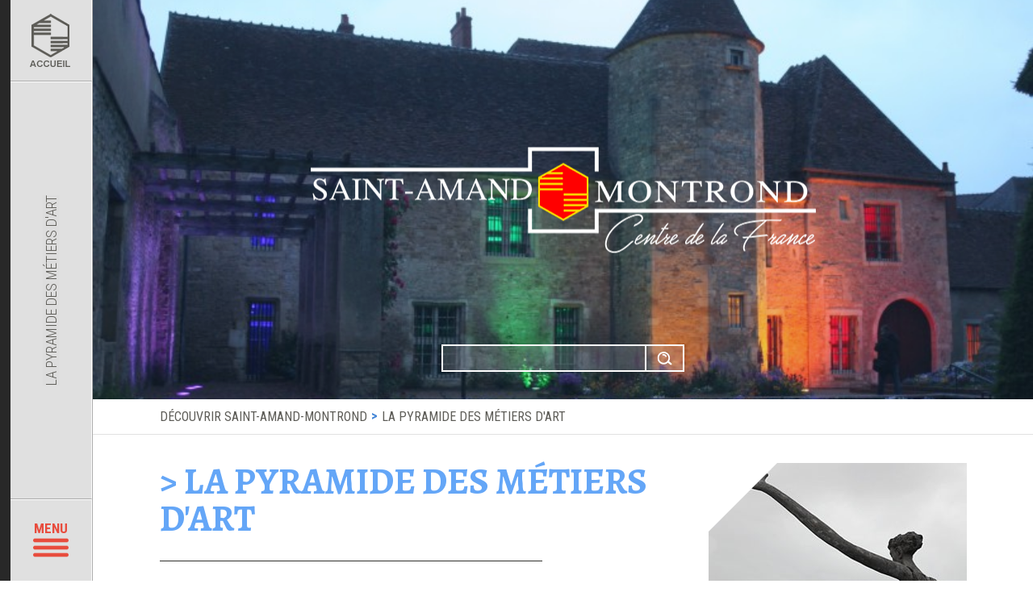

--- FILE ---
content_type: text/html; charset=UTF-8
request_url: http://www.ville-saint-amand-montrond.fr/la-pyramide-des-metiers-d-art-f-69.html?lng=1
body_size: 6466
content:
<!DOCTYPE html>
<html lang="fr">
  <head>
    <base href="http://www.ville-saint-amand-montrond.fr">
    <title>Mairie de Saint Amand Montrond - La Pyramide des métiers d'art</title>
    
    <meta charset="UTF-8" />
    <meta name='description' content="" />
    <meta name='keywords' content="" />
    <meta name='author' content="DÉLIT D'INFLUENCE - www.delitdinfluence.fr">
    <meta name="viewport" content="width=device-width, initial-scale=1.0, maximum-scale=1.0, user-scalable=no">
    <meta property="og:url" content="" />
    <meta property="og:type" content="website" />
    <meta property="og:title" content="Mairie de Saint Amand Montrond - La Pyramide des métiers d'art" />
    <meta property="og:description" content="" />
    <meta property="og:image" content="http://www.ville-saint-amand-montrond.fr/images/ogfacebook.jpg" />
    <meta property="og:image:type" content="image/jpeg">
    <meta property="og:image:width" content="200">
    <meta property="og:image:height" content="200">

    <link rel="stylesheet" type="text/css" href="style.css" />
    <!--[if IE 7]>
    <link rel="stylesheet" type="text/css" href="ie7.css" /
    <![endif]-->
        <script type="text/javascript" src="script/jquery.js"></script>
    <script type="text/javascript" src="script/script.js"></script>
    
    
    <style>
    
      .page .arborescence .sep{color:#4486d7;}
      .fiche .titre{color:#64a6f7;}
      .fiche .titre strong{color:#4486d7;}
      .fiche .tag{background-color:#4486d7;}
      .fiche .cdroite .blc_fnd{border-left: 6px solid #4486d7;}
      .fiche .cdroite .blc_droite{background-color:#64a6f7;border-bottom:2px solid #4486d7;}
      .fiche .cdroite .blc_droite span{color:#4486d7}
      .fiche .svg_d{fill:#4486d7;}
      .fiche .image_droite{border-bottom: 2px solid #4486d7;}
      .fiche .cdroite .titre_image, .fiche .titre_image_slider{background-color:#64a6f7;color:#4486d7;}
      .fiche .texte .box100, .text_content .box100, .fiche .texte .box, .text_content .box{border-left:6px solid #4486d7;}
      .fiche .miniature .border{border:2px solid #4486d7;}
      .fiche .btn_fiche{color:#64a6f7;border:2px solid #64a6f7;}
      .fiche .btn_fiche:hover{background-color:#64a6f7;}
      .fiche .texte .couleur900{color:#4486d7;}
      
    </style>
  </head>

  <body class="fr">
    <header>
            <div class="overlay_menu"></div>
      <div class="menu">
        <div class="logo_menu"><a href="index.html"><img src="images/logo_menu.png" alt="Logo menu"/></a></div>
        <div class="titre_page_menu" id="titre_page_menu"><div>La Pyramide des métiers d'art</div></div>
        <div class="menu_principale">
          <ul>
            <li class="main_li"><a href="#" onclick="(event.preventDefault)?event.preventDefault():event.returnValue = false;showSM(1);">Votre<br /><strong>Mairie</strong></a></li>
            <li class="main_li"><a href="#" onclick="(event.preventDefault)?event.preventDefault():event.returnValue = false;showSM(2);"><strong>Vivre</strong><br />à Saint-Amand-Montrond</a></li>
            <li class="main_li"><a href="#" onclick="(event.preventDefault)?event.preventDefault():event.returnValue = false;showSM(3);"><strong>Découvrir</strong><br />Saint-Amand-Montrond</a></li>
            <li class="main_li" ><a href="#" onclick="(event.preventDefault)?event.preventDefault():event.returnValue = false;showSM(4);"><strong>Infos pratiques</strong><br />Saint-Amand-Montrond</a></li>
            <li class="main_li"><a href="#" onclick="(event.preventDefault)?event.preventDefault():event.returnValue = false;showSM(5);"><strong>Je suis ...</strong></a></li>
          </ul>
          <div class="langues">
            <a class="langue active" rel="alternate" hreflang="fr" onclick='_gaq.push(["_trackEvent","langue", "click", "fr"]);' href="/la-pyramide-des-metiers-d-art-f-69.html?lng=1"><div class="langue-icon langue-icon-fr"></div></a>          </div>
          <div class="infos"><span class="tel">contactez nous au<br /><strong>02 48 63 83 00</strong></span></div>
        </div>
        
        <div class="sous_menu" id="sm1">
          <ul>
            <li class="categorie_titre">Votre Mairie</li><li class="li_sm" style="background-color:#408080;">Vie politique, services municipaux</li><li><a class="a_sm" style="background-color:#60a0a0;" href="contact-f-13.html">Contact</a></li><li><a class="a_sm" style="background-color:#60a0a0;" href="resultats-des-elections-f-120.html">Résultats des élections</a></li><li><a class="a_sm" style="background-color:#60a0a0;" href="ressources-humaines-offres-d-emploi-f-84.html">RESSOURCES HUMAINES/OFFRES D'EMPLOI</a></li><li><a class="a_sm" style="background-color:#60a0a0;" href="la-mairie-f-1.html">La Mairie</a></li><li><a class="a_sm" style="background-color:#60a0a0;" href="le-maire-f-2.html">Le Maire</a></li><li><a class="a_sm" style="background-color:#60a0a0;" href="les-maires-adjoints-f-3.html">Les Maires Adjoints</a></li><li><a class="a_sm" style="background-color:#60a0a0;" href="discours-du-maire-emmanuel-riotte-f-130.html">DISCOURS DU MAIRE EMMANUEL RIOTTE</a></li><li><a class="a_sm" style="background-color:#60a0a0;" href="le-conseil-municipal-f-4.html">Le Conseil Municipal</a></li><li><a class="a_sm" style="background-color:#60a0a0;" href="la-communaute-de-communes-f-5.html">La Communauté de Communes</a></li><li><a class="a_sm" style="background-color:#60a0a0;" href="les-services-municipaux-f-106.html">Les services municipaux</a></li><li><a class="a_sm" style="background-color:#60a0a0;" href="les-tarifs-municipaux-f-7.html">les tarifs municipaux</a></li><li><a class="a_sm" style="background-color:#60a0a0;" href="la-fiscalite-locale-f-14.html">la fiscalité locale</a></li><li class="li_sm" style="background-color:#006e98;">Vie économique</li><li><a class="a_sm" style="background-color:#5aa3c3;" href="accompagnement-des-entreprises-f-12.html">Accompagnement des entreprises</a></li><li><a class="a_sm" style="background-color:#5aa3c3;" href="les-foires-et-marches-f-15.html">Les foires et marchés</a></li><li><a class="a_sm" style="background-color:#5aa3c3;" href="les-zones-d-activites-commerciales-f-11.html">Les Zones d’Activités Commerciales</a></li><li><a class="a_sm" style="background-color:#5aa3c3;" href="contacts-emploi-et-formation-f-86.html">Contacts Emploi et Formation</a></li><li class="li_sm" style="background-color:#7a2e5e;">Vie de quartiers</li><li><a class="a_sm" style="background-color:#a87a98;" href="referents-de-quartiers-f-126.html">Référents de quartiers</a></li><li><a class="a_sm" style="background-color:#a87a98;" href="structure-france-services-f-122.html">Structure France services</a></li><li><a class="a_sm" style="background-color:#a87a98;" href="service-a-la-population-elections-et-affaires-funeraires-f-18.html">Service à la Population, Elections et Affaires Funéraires</a></li><li><a class="a_sm" style="background-color:#a87a98;" href="les-demarches-f-19.html">Les démarches</a></li><li><a class="a_sm" style="background-color:#a87a98;" href="les-elections-f-20.html">Les élections</a></li><li><a class="a_sm" style="background-color:#a87a98;" href="nouveaux-arrivants-f-21.html">Nouveaux arrivants</a></li><li><a class="a_sm" style="background-color:#a87a98;" href="les-defibrillateurs-cardiaques-f-22.html">Les défibrillateurs cardiaques</a></li><li class="li_sm" style="background-color:#d36929;">Urbanisme</li><li><a class="a_sm" style="background-color:#f38949;" href="construisez-votre-projet-toutes-les-aides-f-87.html">Construisez votre projet, toutes les aides </a></li><li><a class="a_sm" style="background-color:#f38949;" href="pluih-f-88.html">PLUIH</a></li><li><a class="a_sm" style="background-color:#f38949;" href="acces-aux-informations-cadastrales-f-89.html">Accès aux informations cadastrales</a></li><li class="li_sm" style="background-color:#77dfdf;">Projets et travaux</li><li><a class="a_sm" style="background-color:#97ffff;" href="reamenagement-de-la-place-de-la-republique-f-103.html">Réaménagement de la Place de la République</a></li><li><a class="a_sm" style="background-color:#97ffff;" href="le-plan-communal-de-sauvegarde-pcs-f-105.html">Le Plan Communal de Sauvegarde (PCS)</a></li><li class="li_sm" style="background-color:#4cb01c;">Opération de revitalisation du territoire et Petites Villes de demain</li><li><a class="a_sm" style="background-color:#6cd03c;" href="aide-municipale-a-l-implantation-commerciale-f-94.html">AIDE MUNICIPALE A L'IMPLANTATION COMMERCIALE</a></li><li class="li_sm" style="background-color:#a20846;">MARCHES </li><li><a class="a_sm" style="background-color:#c57284;" href="les-marches-publics-f-25.html">Les marchés publics</a></li>
          </ul>
          <div class="retour_menu"><a href="#" class="btn_retour_menu">&lt;</a></div>
        </div>
        <div class="sous_menu" id="sm2">
          <ul>
            <li class="categorie_titre">Vivre à Saint-Amand-Montrond</li><li class="li_sm" style="background-color:#000000;">Guichet unique</li><li><a class="a_sm" style="background-color:#000000;" href="guichet-unique-f-112.html">Guichet unique</a></li><li class="li_sm" style="background-color:#cb7927;">PETITE ENFANCE JEUNESSE SCOLARITE PARENTALITE          </li><li><a class="a_sm" style="background-color:#eb9947;" href="un-departement-dedie-aux-enfants-et-a-leurs-parents-f-93.html">UN DEPARTEMENT DEDIE AUX ENFANTS ET A LEURS PARENTS</a></li><li><a class="a_sm" style="background-color:#eb9947;" href="-inscriptions-scolaires-f-32.html"> INSCRIPTIONS SCOLAIRES</a></li><li><a class="a_sm" style="background-color:#eb9947;" href="petite-enfance-f-27.html">Petite Enfance</a></li><li><a class="a_sm" style="background-color:#eb9947;" href="les-ecoles-f-33.html">Les écoles</a></li><li><a class="a_sm" style="background-color:#eb9947;" href="le-soutien-a-la-parentalite-f-28.html">Le soutien à la parentalité</a></li><li><a class="a_sm" style="background-color:#eb9947;" href="relais-petite-enfance-f-111.html">Relais Petite enfance</a></li><li><a class="a_sm" style="background-color:#eb9947;" href="l-accueil-periscolaire-f-29.html">L'accueil périscolaire</a></li><li><a class="a_sm" style="background-color:#eb9947;" href="jeunesse-f-30.html">Jeunesse</a></li><li><a class="a_sm" style="background-color:#eb9947;" href="la-restauration-scolaire-f-34.html">La restauration scolaire</a></li><li><a class="a_sm" style="background-color:#eb9947;" href="les-colleges-et-les-lycees-de-saint-amand-montrond-f-35.html">Les collèges et les Lycées de Saint-Amand-Montrond</a></li><li><a class="a_sm" style="background-color:#eb9947;" href="le-centre-d-education-routiere-municipal-cerm-f-45.html">le Centre d'Education Routière Municipal (CERM)</a></li><li class="li_sm" style="background-color:#cf9400;">Sport</li><li><a class="a_sm" style="background-color:#efb401;" href="criterium-arc-en-ciel-f-85.html">Critérium Arc en Ciel</a></li><li><a class="a_sm" style="background-color:#efb401;" href="equipements-sportifs-f-97.html">Equipements Sportifs</a></li><li><a class="a_sm" style="background-color:#efb401;" href="le-sport-a-saint-amand-montrond-f-40.html">Le sport à Saint-Amand-Montrond</a></li><li><a class="a_sm" style="background-color:#efb401;" href="base-de-voile-f-98.html">Base de voile</a></li><li><a class="a_sm" style="background-color:#efb401;" href="pole-d-entrainement-cyclisme-julian-alaphilippe-f-99.html">Pôle d'Entraînement Cyclisme Julian Alaphilippe</a></li><li><a class="a_sm" style="background-color:#efb401;" href="tour-de-france-2024-f-46.html">TOUR DE FRANCE 2024</a></li><li class="li_sm" style="background-color:#d23e61;">Séniors</li><li><a class="a_sm" style="background-color:#f25e81;" href="centre-communal-d-action-sociale-f-38.html">Centre communal d'action sociale</a></li><li class="li_sm" style="background-color:#994123;">Nature et loisirs</li><li><a class="a_sm" style="background-color:#b96143;" href="le-centre-aqualudique-balneor-f-41.html">Le centre aqualudique Balnéor</a></li><li><a class="a_sm" style="background-color:#b96143;" href="le-lac-de-virlay-f-42.html">Le Lac de Virlay</a></li><li><a class="a_sm" style="background-color:#b96143;" href="le-canal-de-berry-f-43.html">Le Canal de Berry</a></li><li><a class="a_sm" style="background-color:#b96143;" href="le-chemin-de-meillant-a-troncais-f-47.html">Le chemin de Meillant à Tronçais</a></li><li class="li_sm" style="background-color:#0b8263;">Environnement</li><li><a class="a_sm" style="background-color:#2ba283;" href="les-miels-de-quartiers-f-49.html">Les miels de quartiers </a></li><li><a class="a_sm" style="background-color:#2ba283;" href="actualites-f-50.html">ACTUALITES</a></li><li><a class="a_sm" style="background-color:#2ba283;" href="la-gestion-de-l-eau-f-51.html">La gestion de l'eau</a></li><li><a class="a_sm" style="background-color:#2ba283;" href="recuperations-des-eaux-de-pluie-f-54.html">RECUPERATIONS DES EAUX DE PLUIE</a></li><li><a class="a_sm" style="background-color:#2ba283;" href="les-dechets-f-55.html">Les déchets</a></li><li class="li_sm" style="background-color:#cf7364;">Transports</li><li><a class="a_sm" style="background-color:#ef9384;" href="la-navette-gratuite-pepita-f-56.html">La navette gratuite Pépita</a></li><li><a class="a_sm" style="background-color:#ef9384;" href="le-stationnement-f-107.html">Le stationnement</a></li><li><a class="a_sm" style="background-color:#ef9384;" href="remi-f-58.html">REMI</a></li><li><a class="a_sm" style="background-color:#ef9384;" href="la-gare-sncf-de-saint-amand-orval-f-59.html">La gare SNCF de Saint-Amand-Orval</a></li><li class="li_sm" style="background-color:#0c669c;">CULTURE</li><li><a class="a_sm" style="background-color:#2c86bc;" href="la-bibliotheque-isabel-godin-f-71.html">La Bibliothèque Isabel-Godin</a></li><li><a class="a_sm" style="background-color:#2c86bc;" href="la-saison-artistique-2025-2026-f-124.html">LA SAISON ARTISTIQUE 2025/2026</a></li><li><a class="a_sm" style="background-color:#2c86bc;" href="l-ecole-municipale-d-art-f-72.html">L’École Municipale d’Art</a></li><li><a class="a_sm" style="background-color:#2c86bc;" href="le-conservatoire-a-rayonnement-communal-de-musique-f-73.html">Le Conservatoire à Rayonnement Communal de Musique</a></li><li><a class="a_sm" style="background-color:#2c86bc;" href="nos-villes-jumelles-f-116.html">Nos Villes jumelles</a></li><li><a class="a_sm" style="background-color:#2c86bc;" href="prix-alain-fournier-f-118.html">PRIX ALAIN-FOURNIER</a></li><li class="li_sm">Vivre à Saint-Amand-Montrond</li><li><a class="a_sm" href="ceremonies-patriotiques-f-125.html">CEREMONIES PATRIOTIQUES </a></li><li><a class="a_sm" href="actualites-f-36.html">ACTUALITES</a></li><li><a class="a_sm" href="agenda-f-129.html">AGENDA</a></li><li><a class="a_sm" href="le-coin-des-assos-saint-amandoises-f-95.html">LE COIN DES ASSOS SAINT-AMANDOISES</a></li>
          </ul>
          <div class="retour_menu"><a href="#" class="btn_retour_menu">&lt;</a></div>
        </div>
        <div class="sous_menu" id="sm3">
          <ul>
            <li class="categorie_titre">Découvrir Saint-Amand-Montrond</li><li class="li_sm" style="background-color:#b30046;">Le patrimoine</li><li><a class="a_sm" style="background-color:#d32066;" href="la-ville-historique-f-63.html">La ville historique</a></li><li><a class="a_sm" style="background-color:#d32066;" href="l-eglise-saint-amand-f-65.html">L'Eglise Saint-Amand</a></li><li><a class="a_sm" style="background-color:#d32066;" href="la-forteresse-de-montrond-f-66.html">La forteresse de Montrond</a></li><li><a class="a_sm" style="background-color:#d32066;" href="les-ronds-points-de-la-ville-f-67.html">Les ronds-points de la ville</a></li><li><a class="a_sm" style="background-color:#d32066;" href="les-statues-f-68.html">Les statues</a></li><li class="li_sm" style="background-color:#4486d7;">Découvrir Saint-Amand-Montrond</li><li><a class="a_sm" href="bienvenue-a-saint-amand-montrond-f-60.html" style="background-color:#64a6f7;">Bienvenue à Saint-Amand-Montrond</a></li><li><a class="a_sm" href="l-office-de-tourisme-f-61.html" style="background-color:#64a6f7;">L'office de tourisme</a></li><li><a class="a_sm" href="camping-et-aires-de-camping-cars-f-62.html" style="background-color:#64a6f7;">CAMPING ET AIRES DE CAMPING-CARS</a></li><li><a class="a_sm" href="la-pyramide-des-metiers-d-art-f-69.html" style="background-color:#64a6f7;">La Pyramide des métiers d'art</a></li><li><a class="a_sm" href="le-musee-saint-vic-f-70.html" style="background-color:#64a6f7;">Le Musée Saint-Vic</a></li><li><a class="a_sm" href="notre-histoire-f-75.html" style="background-color:#64a6f7;">Notre Histoire</a></li>
          </ul>
          <div class="retour_menu"><a href="#" class="btn_retour_menu">&lt;</a></div>
        </div>
        <div class="sous_menu" id="sm4">
          <ul>
            <li class="categorie_titre">Infos pratiques Saint-Amand-Montrond</li><li><a class="a_sm" href="alertes-f-6.html" style="background-color:#ed6e53;">ALERTES</a></li><li><a class="a_sm" href="location-de-salles-f-101.html" style="background-color:#ed6e53;">Location de salles</a></li><li><a class="a_sm" href="catastrophe-naturelle-f-44.html" style="background-color:#ed6e53;">CATASTROPHE NATURELLE</a></li><li><a class="a_sm" href="plan-interactif.html" style="background-color:#ed6e53;">Plan intéractif</a></li><li><a class="a_sm" href="locations-de-salles.html" style="background-color:#ed6e53;"">Locations de salles</a></li>
          </ul>
          <div class="retour_menu"><a href="#" class="btn_retour_menu">&lt;</a></div>
        </div>
        <div class="sous_menu" id="sm5">
          <ul>
            <li class="categorie_titre">Je suis ...</li><li><a class="a_sm" style="background-color:#ddbf6c;" href="jeune-t-1.html">Jeune</a></li><li><a class="a_sm" style="background-color:#ddbf6c;" href="parent-t-2.html">Parent</a></li><li><a class="a_sm" style="background-color:#ddbf6c;" href="senior-t-3.html">Sénior</a></li><li><a class="a_sm" style="background-color:#ddbf6c;" href="en-situation-de-handicap-t-4.html">En situation de handicap</a></li><li><a class="a_sm" style="background-color:#ddbf6c;" href="nouveaux-saint-amandois-t-5.html">Nouveaux Saint-Amandois</a></li><li><a class="a_sm" style="background-color:#ddbf6c;" href="touriste-t-6.html">Touriste</a></li><li><a class="a_sm" style="background-color:#ddbf6c;" href="entrepreneur-porteur-de-projets-t-7.html">Entrepreneur / Porteur de projets</a></li>
          </ul>
          <div class="retour_menu"><a href="#" class="btn_retour_menu">&lt;</a></div>
        </div>        <div class="btn_menu" id="open_menu">
          <div class="titre_menu">Menu</div>
          <div class="picto_menu">
          	<img class="img1" src="images/trait_menu.png" alt="">
          	<img class="img2" src="images/trait_menu.png" alt="">
          	<img class="img3" src="images/trait_menu.png" alt="">
          </div>
        </div>
      </div>
          </header>
<div class="page fiche">
    <div class="top_page" style="background-image:url(images/ajoute/categorie/3-image_top_1280x495.jpg);">    <div class="top_page_color"><!-- --></div>
    <div class="logo"><a href="index.html"><img src="images/logo_top.png" alt="Logo St-Amand-Montrond"/></a></div>
<div class="search">
  <form method="post" action="recherche.html">
    <input class="input" type="text" name="search"/>
    <input type="hidden" name="action" value="recherche">
    <input class="submit" type="submit" value="">
  </form>
</div></div>
<div class="arborescence">
    <span><a href='#' onclick='event.preventDefault();showMenu();showSM(3);'>Découvrir Saint-Amand-Montrond</a></span><div class="sep">&gt;</div><span><a href="la-pyramide-des-metiers-d-art-f-69.html">La Pyramide des métiers d'art</a></span></div>
<div class="sep_arbo"><!-- --></div>
<div class="contenu">
    <div class="cgauche">
        <h1 class="titre">&gt; La Pyramide des métiers d'art</h1>        <div class="reseaux_sociaux">
            <div class="separation"></div>
            <div class="addthis_sharing_toolbox"
                 data-url="http://www.ville-saint-amand-montrond.fr/la-pyramide-des-metiers-d-art-f-69.html"
                 data-title="Mairie de Saint Amand Montrond - La Pyramide des métiers d'art"
                 data-description="Situ&eacute;e &agrave; l'Est de la ville, la Pyramide des m&eacute;tiers d'art propose &agrave; la fois un centre culturel et un espace de congr&egrave;s.
B&acirc;timent &agrave; l&rsquo;architecture tr&egrave;s moderne, en forme de pyramide, construit de verre, de m&eacute;tal, de bois et de pierre.
&nbsp;

T&eacute;l : 02 48 82 11 33 / Fax 02 48 82 11 34 145 rue de la Cannetille 18200 Saint-Amand-Montrond courriel : cite.or@ville-saint-amand-montrond.fr 

&nbsp;
Horaires d'ouverture au public :
lundi au vendredi de 9h00 &agrave; 12h00 et de 14h00 &agrave; 18h00
&nbsp;
&nbsp;
Un espace congr&egrave;s ouvert &agrave; la location
&nbsp;
La Pyramide des m&eacute;tiers d'art c&rsquo;est aussi une salle de spectacle et un espace congr&egrave;s, des salles et salons ouverts &agrave; la location.
Cette structure est adoss&eacute;e au complexe de la salle Aurore, complexe de salles &eacute;quip&eacute;e d&rsquo;une cuisine et d&rsquo;une sc&egrave;ne avec les moyens audio vid&eacute;o.
&nbsp;
&nbsp;
&nbsp;
&nbsp;
&nbsp;"></div>
        </div>
        <article class="texte"><p class="light21"><span style="font-size: 17px;">Situ&eacute;e &agrave; l'Est de la ville, la Pyramide des m&eacute;tiers d'art propose &agrave; la fois un centre culturel et un espace de congr&egrave;s.</span></p>
<p class="light21"><span style="font-size: 17px;">B&acirc;timent &agrave; l&rsquo;architecture tr&egrave;s moderne, en forme de pyramide, construit de verre, de m&eacute;tal, de bois et de pierre.</span></p>
<p><span style="font-size: 17px;">&nbsp;</span></p>
<div class="box">
<p><span style="font-size: 17px;">T&eacute;l : 02 48 82 11 33 / Fax 02 48 82 11 34</span><br /><span style="font-size: 17px;"> 145 rue de la Cannetille 18200 Saint-Amand-Montrond</span><br /><span style="font-size: 17px;"> courriel : <a href="mailto:cite.or@ville-saint-amand-montrond.fr" target="_blank">cite.or@ville-saint-amand-montrond.fr</a> </span></p>
</div>
<p><span style="font-size: 17px;">&nbsp;</span></p>
<p class="gras_puce"><span style="font-size: 17px;">Horaires d'ouverture au public :</span></p>
<p><span style="font-size: 17px;">lundi au vendredi de 9h00 &agrave; 12h00 et de 14h00 &agrave; 18h00</span></p>
<p>&nbsp;</p>
<p><span style="font-size: 17px;">&nbsp;</span></p>
<p class="light21"><span class="couleur900" style="font-size: 17px;"><strong>Un espace congr&egrave;s ouvert &agrave; la location</strong></span></p>
<p><span style="font-size: 17px;">&nbsp;</span></p>
<p><span style="font-size: 17px;"><strong>La Pyramide des m&eacute;tiers d'art c&rsquo;est aussi une salle de spectacle et un espace congr&egrave;s, des salles et salons ouverts &agrave; la location.</strong></span></p>
<p><span style="font-size: 17px;">Cette structure est adoss&eacute;e au complexe de la salle Aurore, complexe de salles &eacute;quip&eacute;e d&rsquo;une cuisine et d&rsquo;une sc&egrave;ne avec les moyens audio vid&eacute;o.</span></p>
<p>&nbsp;</p>
<p>&nbsp;</p>
<p><span style="font-size: 17px;">&nbsp;</span></p>
<p><span style="font-size: 17px;">&nbsp;</span></p>
<p><span style="font-size: 17px;">&nbsp;</span></p></article>

                <div class="btns_fiche">
            <a class="btn_fiche" href="contact.html">Contactez nous</a>
            <a class="btn_fiche" href="plan-interactif.html">Plan intéractif</a>
        </div>
    </div>
    <div class="cdroite">
                    <div class="image_droite"  style="background-image:url(images/ajoute/fiche/69-image_droite_320x425.jpg);">
                <div class="tl_corner"></div>
                <div class="svg_d">
                    <svg xmlns="http://www.w3.org/2000/svg" viewBox="0 0 78 22">
                        <polygon points="39 0, 78 22, 0 22"/>
                    </svg>
                </div>
            </div>
            <div class="titre_image">Pyramide des métiers d'art</div>                        
<a href="plan-interactif.html" class="fiche_plan blc_droite"><span>Plan interactif</span><br>Saint-Amand-Montrond</a>
<div class="fiche_imgplan"><a href="plan-interactif.html"><img src="images/fiche_imgplan.jpg" alt="St-Amand-Montrond"></a></div>
<!--<div class="blc_fnd">
  2 rue Philibert Audebrand<br>
  18200 Saint-Amand-Montrond<br>
  02 48 63 83 00
</div>-->            </div>
</div>
</div>
<script type="text/javascript" src="//s7.addthis.com/js/300/addthis_widget.js#pubid=ra-56cdc080e9ec18d9"></script>
  <footer>
    <div class="footer">
      <div class="footer_top">
        <div class="liens_footer">
          
            <a href="plan-interactif.html" class="lien_footer">
              Plan intéractif
              <div class="icone_lfoot if2"></div>
            </a>                    
            <a href="actu-presse.html" class="lien_footer">
              Actu/Presse
              <div class="icone_lfoot if4"></div>
            </a>
                  </div>
      </div>
      <div class="footer_bottom">
        <div class="logo"><a href="index.html"><img src="images/logo_footer.png" alt="Logo St-Amand-Montrond"/></a></div>
        <div class="liens_footbot">
          
          <a href="mentions-legales.html">Mentions légales</a>
          <a href="plan-du-site.html">Plan du site</a>
          <a href="credits.html">Crédits</a>                  </div>
      </div>
    </div>
  </footer>
  <script>
  (function(i,s,o,g,r,a,m){i['GoogleAnalyticsObject']=r;i[r]=i[r]||function(){
  (i[r].q=i[r].q||[]).push(arguments)},i[r].l=1*new Date();a=s.createElement(o),
  m=s.getElementsByTagName(o)[0];a.async=1;a.src=g;m.parentNode.insertBefore(a,m)
  })(window,document,'script','https://www.google-analytics.com/analytics.js','ga');

  ga('create', 'UA-91942998-1', 'auto');
  ga('send', 'pageview');

</script>
  </body>
</html>

--- FILE ---
content_type: text/css
request_url: http://www.ville-saint-amand-montrond.fr/style.css
body_size: 8781
content:
@import url(https://fonts.googleapis.com/css?family=Roboto+Condensed:300,400,700|Alegreya:400,700|Roboto:300,400,700,900);

html, body, div, span, applet, object, iframe, h1, h2, h3, h4, h5, h6, p, blockquote, pre, a, abbr, acronym, address, big, cite, code, del, dfn, em, img, ins, kbd, q, s, samp, small, strike, strong, sub, sup, tt, var, b, u, i, center,dl, dt, dd, ol, ul, li, fieldset, form, label, legend, table, caption, tbody, tfoot, thead, tr, th, td,article, aside, canvas, details, embed, figure, figcaption, footer, header, hgroup, menu, nav, output, ruby, section, summary, time, mark, audio, video{margin:0;padding:0;border:0;font-size:100%;font:inherit;vertical-align:baseline;}
article,aside,details,figcaption,figure,footer,header,hgroup,menu,nav,section{display:block;}
li, ol, ul{list-style:none;}
blockquote, q{quotes:none;}
blockquote:before, blockquote:after, q:before, q:after{content:'';content:none;}
table{border-collapse:collapse;border-spacing:0;}
strong{font-weight:bold;}
a{color:#000;text-decoration:none;}
.clear{clear:both;}
img{vertical-align:middle;}

/*deb*/
body,input{font-family:'Roboto Condensed', sans-serif;}
input{-webkit-appearance:none;-moz-appearance:none;appearance:none;}

body.noscroll{overflow:hidden;}

.menu{width:101px;height:100%;position:fixed;background-color:#e0e0e0;border-right:1px solid #ababab;border-left:13px solid #282828;z-index:999;overflow:hidden;}
.menu .logo_menu{position:absolute;top:0;left:0;width:100px;height:100px;border-right:1px solid #fff;border-bottom:1px solid #ababab;background-color:#e0e0e0;}
.menu .logo_menu img{position:absolute;left:0;right:0;top:0;bottom:0;margin:auto;}
.menu .btn_menu{position:absolute;bottom:0;left:0;width:100px;height:100px;border-right:1px solid #fff;border-top:1px solid #fff;background-color:#e0e0e0;cursor:pointer;}
.menu .btn_menu:hover{background-color:#d4d4d4;}
.menu .titre_page_menu{position:absolute;overflow:hidden;left:0;cursor:pointer;right:0;top:101px;bottom:101px;width:100px;border-top:1px solid #fff;border-right:1px solid #fff;border-bottom:1px solid #ababab;opacity:1;visibility:visible;}
.menu .titre_page_menu div{font-size:18px;color:#5d5c57;text-transform:uppercase;font-weight:300;position:absolute;top:50%;left:50%;background:#DDD;-webkit-transform: translateX(-50%) translateY(-50%) rotate(-90deg);-moz-transform: translateX(-50%) translateY(-50%) rotate(-90deg);-o-transform: translateX(-50%) translateY(-50%) rotate(-90deg);-ms-transform: translateX(-50%) translateY(-50%) rotate(-90deg);transform:  translateX(-50%) translateY(-50%) rotate(-90deg);white-space:nowrap;}
.menu .menu_principale{opacity:0;visibility:hidden;border-bottom:1px solid #ababab;position:absolute;left:0;right:0;top:101px;bottom:101px;border-right:1px solid #fff;border-top:1px solid #fff;background-color:#e0e0e0;overflow-y:auto;overflow-x:hidden;width:338px;}
.menu .menu_principale.active{opacity:1;visibility:visible;}
.menu .menu_principale.left{left:-338px;}
.menu .menu_principale .main_li{display:block;border-bottom:1px solid #ababab;border-top:1px solid #fff;}
.menu .menu_principale .main_li a{display:block;padding:10px 0;padding-left:45px;color:#5d5c57;font-size:18px;text-transform:uppercase;line-height:20px;font-weight:300;}
.menu .menu_principale .main_li:first-child{border-top:0 none;}
.menu .menu_principale .main_li:last-child{border-bottom:0 none;}
.menu .menu_principale .main_li a:hover{padding-left:85px;color:#fff;background-color:#282828;}
.menu .menu_principale .main_li strong{font-size:21px;}
.menu .menu_principale .langues .langue-icon{position:absolute;top:4px;left:4px;margin-right:10px;}
.menu .langues{padding-left:48px;padding-top:80px;}
.menu .langues .langue{display:inline-block;width:24px;height:19px;text-align:center;position:relative;}
.menu .langues .langue:hover, .menu .langues .langue.active{background-color:#bababa;border-radius:2px;-webkit-box-shadow: inset 0 1px 1px 0 rgba(0,0,0,0.75);-moz-box-shadow: inset 0 1px 1px 0 rgba(0,0,0,0.75);box-shadow: inset 0 1px 1px 0 rgba(0,0,0,0.75);}
.menu .menu_principale .infos{padding-top:20px;}
.menu .menu_principale .infos .tel{color:#5d5c57;font-size:18px;font-weight:300;text-transform:uppercase;line-height:22px;padding-left:48px;display:block;}
.menu .menu_principale .infos .tel strong{color:#e84c3d;font-size:32px;font-weight:700;}
.menu .titre_menu{text-transform:uppercase;color:#e84c3d;font-weight:700;font-size:17px;position:absolute;top:25px;left:0;right:0;text-align:center;}
.menu .picto_menu{position:absolute;top:47px;height:24px;left:0;right:0;width:44px;text-align:center;margin:0 auto;}
.menu.active .picto_menu .img1{top:13px;-webkit-transform:rotate(45deg);-moz-transform:rotate(45deg);-o-transform:rotate(45deg);-ms-transform:rotate(45deg);transform:rotate(45deg);}
.menu.active .picto_menu .img2{top:13px;opacity:0;-webkit-transform:rotate(45deg);-moz-transform:rotate(45deg);-o-transform:rotate(45deg);-ms-transform:rotate(45deg);transform:rotate(45deg);}
.menu.active .picto_menu .img3{top:13px;-webkit-transform:rotate(-45deg);-moz-transform:rotate(-45deg);-o-transform:rotate(-45deg);-ms-transform:rotate(-45deg);transform:rotate(-45deg);}
.menu .picto_menu img{position:absolute;left:0;right:0;top:0;margin:0 auto;}
.menu .picto_menu .img1{top:0;}
.menu .picto_menu .img2{top:9px;opacity:1;}
.menu .picto_menu .img3{top:18px;}

.menu .sous_menu{opacity:1;visibility:visible;position:absolute;overflow-y:auto;overflow-x:hidden;left:338px;right:0;top:101px;bottom:101px;border-right:1px solid #fff;border-top:1px solid #fff;background-color:#e0e0e0;width:338px;}
.menu .categorie_titre{padding:10px;color:#5d5c57;text-transform:uppercase;text-align:center;font-weight:700;width:301px;}
.menu .li_sm{color:#fff;padding:10px;text-transform:uppercase;border-top:1px solid #fff;background-color:#333333;}
.menu .a_sm{display:block;color:#fff;padding:10px;text-transform:uppercase;border-top:1px solid #fff;background-color:#ababab;}
.menu .retour_menu{padding:20px 0;text-align:center;}
.menu .retour_menu .btn_retour_menu{width:46px;height:46px;border:2px solid #e84c3d;display:block;-webkit-border-radius:26px;-moz-border-radius:26px;border-radius:26px;margin:0 auto;color:#e84c3d;line-height:46px;font-weight:300;font-size:24px;}
.menu .retour_menu .btn_retour_menu:hover{background-color:#e84c3d;color:#fff;}

.menu.active{width:321px;}
.menu.active .btn_menu{width:320px;}
.menu.active .logo_menu{width:320px;}
.menu.active .titre_page_menu{opacity:0;visibility:hidden;}
.menu.active .sous_menu.active{opacity:1;visibility:visible;left:0;}

.overlay_menu{position:fixed;width:100%;height:100%;z-index:50;top:0;left:0;opacity:0;visibility:hidden;background:url("images/fnd_overlay.png") repeat scroll 0 0 transparent;}
.overlay_menu.active{opacity:1;visibility:visible;}

.page{padding-left:115px;-webkit-filter:blur(0px);filter:blur(0px);}
.page .top_page{height:495px;width:100%;background-position:center center;background-size:cover;position:relative;background-color:#5d5c57;}
.page .top_page .logo{position:absolute;left:50%;top:50%;-webkit-transform:translate(-50%, -50%);-moz-transform:translate(-50%, -50%);-o-transform:translate(-50%, -50%);-ms-transform:translate(-50%, -50%);transform:translate(-50%, -50%);}
.page .top_page .search{position:absolute;bottom:34px;text-align:center;left:0;right:0;}
.page .top_page .search .input{width:240px;height:30px;border:2px solid #fff;color:#fff;padding:0 5px;font-size:16px;text-transform:uppercase;border-right:1px solid #fff;background-color:#fff;background-color:rgba(255, 255, 255, 0.15);display:inline-block;vertical-align:top;}
.page .top_page .search .submit{width:48px;height:34px;display:inline-block;vertical-align:top;border:2px solid #fff;border-left:1px solid #fff;margin-left:-4px;background:url("images/loupe.png") no-repeat scroll center center transparent;background-color:#fff;background-color:rgba(255, 255, 255, 0.15);cursor:pointer;}
.page .top_page .search .submit:hover{background-color:rgba(255, 255, 255, 0.30);}

.page .arborescence{width:1000px;margin:0 auto;}
.page .arborescence span{color:#5d5c57;text-transform:uppercase;font-size:16px;display:inline-block;vertical-align:middle;height:43px;line-height:43px;margin-right:5px;}
.page .arborescence a{color:#5d5c57;}
.page .arborescence .sep{font-size:16px;font-weight:700;color:#e84c3d;display:inline-block;margin-right:5px;height:43px;line-height:42px;vertical-align:middle;}
.page .sep_arbo{height:1px;background-color:#e1e1e1;}

.accueil .menu_actu{text-align:center;padding:15px 0;}
.accueil .lien_actu{color:#5d5c57;font-size:16px;text-transform:uppercase;padding:0 10px;display:inline-block;vertical-align:top;border-right:1px solid #5d5c57;min-width:146px;margin-right:-3px;}
.accueil .lien_actu:last-child{border-right:0 none;}
.accueil .icone_actu{background:url("images/liens_actu.png") no-repeat scroll 0 0 transparent;height:45px;margin:0 auto;margin-top:10px;}
.accueil .icone_actu.ia1{width:58px;background-position:0 0;}
.accueil .icone_actu.ia2{width:50px;background-position:-58px 0;}
.accueil .icone_actu.ia3{width:44px;background-position:-108px 0;}
.accueil .icone_actu.ia4{width:20px;background-position:-152px 0;}
.accueil .icone_actu.ia5{width:55px;background-position:-172px 0;}
.accueil .icone_actu.ia6{width:49px;background-position:-227px 0;}     
.accueil .slider{height:495px;position:relative;}
.accueil .slider .fnd_slider{height:248px;background-color:#d2d9e9;position:absolute;left:0;bottom:0;width:100%;}
.accueil .slider .sld{width:1000px;height:495px;position:absolute;top:0;margin:0 auto;left:0;right:0;opacity:0;visibility:hidden;overflow:hidden;}
.accueil .slider .sld.active{opacity:1;visibility:visible;}
.accueil .slider .sld_actu{width:401px;background-color:#ecf6f9;background-color:rgba(236, 246, 249, 0.9);border:1px solid #fff;position:absolute;left:-420px;top:50%;-webkit-transform:translateY(-50%);-moz-transform:translateY(-50%);-o-transform:translateY(-50%);-ms-transform:translateY(-50%);transform:translateY(-50%);}
.accueil .slider .sld.active .sld_actu{left:19px;}
.accueil .slider .titre_actu{font-size:46px;font-family:'Alegreya', serif;color:#31302d;font-weight:700;padding-left:20px;padding-top:20px;}
.accueil .slider .sep_actu{padding-left:20px;padding-top:10px;padding-bottom:15px;}
.accueil .slider .sep_content{width:246px;background-color:#fac102;height:1px;}
.accueil .slider .description{color:#31302d;font-size:23px;font-weight:300;padding:0 20px 15px 20px;}
.accueil .slider .btn{padding-left:20px;padding-bottom:20px;}
.accueil .slider .btn a{color:#fac102;font-size:21px;font-weight:300;text-transform:uppercase;border:2px solid #fac102;height:28px;line-height:28px;display:inline-block;padding:0 12px;}
.accueil .slider .btn a:hover{background-color:#fac102;color:#fff;}
.accueil .slider .slider_nav{position:absolute;bottom:25px;left:0;right:0;text-align:center;}
.accueil .slider .slider_nav a{display:inline-block;width:18px;height:18px;border:1px solid #fff;-webkit-border-radius:12px;-moz-border-radius:12px;border-radius:12px;margin-right:5px;}
.accueil .slider .slider_nav .couleur1{background-color:#fff;background-color:rgba(255, 255, 255, 0.5);}
.accueil .slider .nav_gauche{width:37px;height:87px;position:absolute;top:202px;left:0;}
.accueil .slider .nav_droite{width:37px;height:87px;position:absolute;top:202px;right:0;}
.accueil .magazine{padding:28px 0;background-color:#d2d9e9;text-align:center;}
.accueil .magazine .visuel{display:inline-block;padding-right:46px;vertical-align:top;}
.accueil .magazine .sommaire{display:inline-block;text-align:left;vertical-align:top;}
.accueil .magazine .titre_mag{font-size:23px;font-weight:300;color:#31302d;}
.accueil .magazine .titre_mag strong{font-size:46px;font-family:'Alegreya', serif;}
.accueil .magazine .liens_sommaire{color:#31302d;font-size:17px;font-weight:300;}
.accueil .newsletter_accueil{background-color:#e84c3d;position:relative;padding:30px 0;text-align:center;}
.accueil .newsletter_content{width:680px;margin:0 auto;}
.accueil .newsletter_accueil .titre_newsletter{font-size:46px;font-family:'Alegreya', serif;color:#fff;font-weight:bold;display:inline-block;vertical-align:middle;padding-right:36px;line-height:35px;}
.accueil .newsletter_accueil .erreur{max-width:680px;margin:0 auto;text-align:center;margin-bottom:20px;display:inline-block;vertical-align:top;text-transform:uppercase;color:#f00;padding:5px 8px;background-color:#fff;border-radius:5px;}
.accueil .newsletter_accueil .succes{max-width:680px;margin:0 auto;text-align:center;margin-bottom:20px;display:inline-block;vertical-align:top;text-transform:uppercase;color:#508649;padding:5px 8px;background-color:#fff;border-radius:5px;}
.accueil .newsletter_accueil .form_newsletter{display:inline-block;vertical-align:middle;}
.accueil .newsletter_accueil .input{height:30px;width:204px;background-color:#e84c3d;padding:0 12px;border:1px solid #75261e;color:#75261e;font-size:13px;font-family:'Roboto', sans-serif;display:inline-block;vertical-align:top;margin-right:5px;}
.accueil .newsletter_accueil .submit{height:32px;background-color:#e84c3d;-webkit-appearance:none;-moz-appearance:none;appearance:none;padding:0 10px;cursor:pointer;border:2px solid #fff;font-size:21px;font-weight:300;text-transform:uppercase;color:#fff;display:inline-block;vertical-align:top;}
.accueil .newsletter_accueil .submit:hover{background-color:#fff;color:#e84c3d;}
.accueil .newsletter_accueil ::-webkit-input-placeholder{color:#31302d;}
.accueil .newsletter_accueil :-moz-placeholder{color:#31302d;}
.accueil .newsletter_accueil ::-moz-placeholder{color:#31302d;}
.accueil .newsletter_accueil :-ms-input-placeholder{color:#31302d;}
.accueil .agenda_bloc{background:url("images/fnd_agenda.jpg") no-repeat scroll center center transparent;background-size:cover;position:relative;padding-bottom:70px;}
.accueil .agenda_bloc .titre_agenda{font-size:46px;font-family:'Alegreya', serif;color:#fff;font-weight:bold;padding-top:25px;padding-bottom:5px;text-align:center;}
.accueil .agenda_bloc .cats_agenda{width:1000px;margin:0 auto;text-align:center;}
.accueil .agenda_bloc .icone_agenda{background:url("images/icones_agenda.png") no-repeat scroll 0 0 transparent;position:absolute;left:0;right:0;margin:0 auto;}
.accueil .agenda_bloc .icone_agenda.ia1{width:56px;height:56px;background-position:0 0;top:49px;}
.accueil .agenda_bloc .cat_agenda:hover .ia1, .accueil .agenda_bloc .cat_agenda.active .ia1{background-position:0 -56px;}
.accueil .agenda_bloc .icone_agenda.ia2{width:62px;height:61px;background-position:-56px 0;top:45px;}
.accueil .agenda_bloc .cat_agenda:hover .ia2, .accueil .agenda_bloc .cat_agenda.active .ia2{background-position:-56px -61px;}
.accueil .agenda_bloc .icone_agenda.ia3{width:52px;height:58px;background-position:-118px 0;top:47px;}
.accueil .agenda_bloc .cat_agenda:hover .ia3, .accueil .agenda_bloc .cat_agenda.active .ia3{background-position:-118px -58px;}
.accueil .agenda_bloc .icone_agenda.ia4{width:57px;height:51px;background-position:-170px 0;top:51px;}
.accueil .agenda_bloc .cat_agenda:hover .ia4, .accueil .agenda_bloc .cat_agenda.active .ia4{background-position:-170px -51px;}    
.accueil .agenda_bloc .icone_agenda.ia5{width:46px;height:46px;background-position:-234px -6px;top:51px;}
.accueil .agenda_bloc .cat_agenda{width:175px;height:202px;display:inline-block;margin-right:60px;position:relative;}
.accueil .agenda_bloc .cat_agenda:last-child{margin-right:0;}
.accueil .agenda_bloc .cat_agenda .fnd_rollover{position:absolute;background:url("images/rollover_agenda.png") no-repeat scroll 0 0 transparent;width:100%;height:100%;top:0;left:0;opacity:0;visibility:hidden;-webkit-transform:scale(0);-moz-transform:scale(0);-o-transform:scale(0);-ms-transform:scale(0);transform:scale(0);}
.accueil .agenda_bloc .cat_agenda:hover .fnd_rollover, .accueil .agenda_bloc .cat_agenda.active .fnd_rollover{opacity:1;visibility:visible;-webkit-transform:scale(1);-moz-transform:scale(1);-o-transform:scale(1);-ms-transform:scale(1);transform:scale(1);}
.accueil .agenda_bloc .titre_cat{color:#fff;font-size:22px;text-transform:uppercase;position:absolute;top:114px;left:0;right:0;width:150px;margin:0 auto; line-height: 20px;}
.accueil .agenda_bloc .cat_agenda:hover .titre_cat,.accueil .agenda_bloc .cat_agenda.active .titre_cat{color:#31302d;}
.accueil .agenda_bloc .cat_agenda a{display:block;width:100%;height:100%;position:absolute;top:0;left:0;}
.accueil .agenda_bloc .lien_agenda{position:absolute;bottom:24px;left:0;right:0;text-align:center;}
.accueil .agenda_bloc .lien_agenda a{font-size:21px;font-weight:300;color:#fff;text-transform:uppercase;height:28px;border:2px solid #fff;padding:0 12px;}
.accueil .agenda_bloc .lien_agenda a:hover{color:#31302d;background-color:#fff;}
.accueil .shadow_top{width:100%;height:45px;position:absolute;background:url("images/shadow_atop.png") no-repeat scroll center 0 transparent;top:0;left:0;}
.accueil .shadow_bottom{width:100%;height:45px;position:absolute;background:url("images/shadow_abottom.png") no-repeat scroll center 0 transparent;bottom:0;left:0;}
.accueil .medias{padding-top:52px;padding-bottom:20px;text-align:center;}
.accueil .medias .media{width:318px;height:391px;display:inline-block;margin-right:16px;vertical-align:top;position:relative;}
.accueil .medias .media:last-child{margin-right:0;}
.accueil .medias .mfacebook{border:1px solid #3b5999;}
.accueil .medias .mtwitter{border:1px solid #5ea9dd;}
.accueil .medias .minstagram{border:1px solid #31302d;}
.accueil .medias .icone_rs{background:url("images/icones_rs.png") no-repeat scroll 0 0 transparent;width:58px;height:67px;position:absolute;left:0;right:0;margin:0 auto;top:-34px;}
.accueil .medias .icone_rs.irs1{background-position:0 0;}
.accueil .medias .icone_rs.irs2{background-position:-58px 0;}
.accueil .medias .icone_rs.irs3{background-position:-116px 0;}
.accueil .medias .titre_media{color:#31302d;font-family:'Alegreya', serif;font-size:23px;font-weight:700;text-transform:uppercase;padding-top:42px;padding-bottom:10px;}
.accueil .contact_form{padding:62px 0;background:url("images/fnd_contact_form.jpg") no-repeat scroll center center transparent;background-size:cover;position:relative;}
.accueil .contact_form .titre_form{font-size:46px;font-family:'Alegreya', serif;color:#fff;font-weight:bold;padding-bottom:5px;text-align:center;}
.accueil .contact_form .form{width:660px;margin:0 auto;}
.accueil .contact_form .gauche{width:320px;margin-right:16px;display:inline-block;vertical-align:top;}
.accueil .contact_form .droite{width:320px;display:inline-block;vertical-align:top;}
.accueil .contact_form .ligne{padding-bottom:10px;}
.accueil .contact_form .input{font-family:'Roboto', sans-serif;font-size:13px;font-weight:300;color:#fff;border:1px solid #f4f2ee;background-color:#000;background-color:rgba(0, 0, 0, 0.7);width:298px;height:30px;padding:0 10px;}
.accueil .contact_form .textarea{width:298px;resize:none;background-color:#000;background-color:rgba(0, 0, 0, 0.7);font-family:'Roboto', sans-serif;font-size:13px;font-weight:300;color:#fff;padding:10px;border:1px solid #f4f2ee;height:94px;margin:0;}
.accueil .contact_form .submit_contact{text-align:center;padding-top:18px;-webkit-appearance:none;-moz-appearance:none;appearance:none;}
.accueil .contact_form .submit{font-size:21px;text-transform:uppercase;color:#fff;-webkit-appearance:none;-moz-appearance:none;appearance:none;background:none;border:2px solid #fff;cursor:pointer;font-weight:300;padding:0 10px;}
.accueil .contact_form .submit:hover{background-color:#fff;color:#31302d;}
.accueil .contact_form .input_nom, .accueil .contact_form .input_prenom{font-family:'Roboto', sans-serif;font-size:13px;font-weight:300;color:#fff;border:1px solid #f4f2ee;background-color:#000;background-color:rgba(0, 0, 0, 0.7);height:30px;padding:0 10px;width:128px;display:inline-block;}
.accueil .contact_form .input_nom{margin-right:20px;}
.accueil .err_form{width:650px;margin:0 auto;padding-bottom:5px;text-align:center;color:#F00;padding:5px;background-color:#fff;margin-bottom:10px;text-transform:uppercase;font-size:14px;}
.accueil .others{max-width:1000px;margin:0 auto;padding-bottom:23px;}
.accueil .others .lien_other{width:488px;height:67px;float:left;position:relative;}
.accueil .others .lo2{float:right;}
.accueil .others .texte_other{line-height:65px;overflow:hidden;white-space:nowrap;text-transform:uppercase;font-family: 'Alegreya', serif;color:#31302d;font-size:23px;font-weight:700;padding-left:56px;width:401px;height:65px;border:1px solid #d00808;position:absolute;top:0;right:0;}
.accueil .others .lo2 .texte_other{border:1px solid #5d5c57;}
.accueil .others .link_on{position:absolute;top:0;right:0;left:0;bottom:0;}
.accueil .others .ico{position:absolute;left:0;top:0;width:58px;height:67px;background:url("images/others.png") no-repeat scroll 0 0 transparent;}
.accueil .others .ico2{background-position:-58px 0;}

.visite_virtuelle .iframe{overflow:hidden;margin:0 auto;display:block;}

.instagram_contents{height:307px;overflow:hidden;}
.instagram_contents ul{width:100%;height:100%;overflow-y:auto;overflow-x:hidden;padding-right:17px;}
.instagram_contents ul li{padding:5px;border:1px solid #dbdbdb;width:300px;margin-left:3px;margin-bottom:3px;}
.instagram_contents ul li a{display:block;}
.instagram_contents ul li span{display:block;margin-top:3px;text-align:left;font-size:14px;font-weight:400;}
.instagram_contents img{width:100%;display:block;}

.plan .carte{height:860px;background-color:#f0ede5;position:relative;}
.plan #map{height:860px;}
.plan .menu_map{position:absolute;top:50%;left:0;-webkit-transform:translateY(-50%);-moz-transform:translateY(-50%);-o-transform:translateY(-50%);-ms-transform:translateY(-50%);transform:translateY(-50%);}
.plan .menu_map .lien_map{padding-bottom:1px;}
.plan .lien_map a{display:inline-block;position:relative;height:40px;line-height:40px;background-color:#fff;padding-left:50px;padding-right:10px;color:#5d5c57;font-size:16px;text-transform:uppercase;}
.plan .lien_map a:hover, .plan .lien_map a.active{background-color:#e84c3d;color:#fff;padding-left:85px;padding-right:30px;}
.plan .ilm{background:url("images/icones_lm.png") no-repeat scroll 0 0 transparent;height:26px;position:absolute;top:7px;left:0;}
.plan .ilm1{background-position:0 0;width:34px;left:8px;}
.plan .lien_map a:hover .ilm1, .plan .lien_map a.active .ilm1{background-position:-34px 0;left:25px;}
.plan .ilm2{background-position:-68px 0;width:29px;left:10px;}
.plan .lien_map a:hover .ilm2, .plan .lien_map a.active .ilm2{background-position:-97px 0;left:28px;}
.plan .ilm3{background-position:-126px 0;width:26px;left:12px;}
.plan .lien_map a:hover .ilm3, .plan .lien_map a.active .ilm3{background-position:-152px 0;left:29px;}
.plan .ilm4{background-position:-200px 0;width:33px;left:8px;}
.plan .lien_map a:hover .ilm4, .plan .lien_map a.active .ilm4{background-position:-233px 0;left:26px;}
.plan .ilm5{background-position:-178px 0;width:11px;left:19px;}
.plan .lien_map a:hover .ilm5, .plan .lien_map a.active .ilm5{background-position:-189px 0;left:37px;}
.plan .ilm6{background-position:-266px 0;width:26px;left:13px;}
.plan .lien_map a:hover .ilm6, .plan .lien_map a.active .ilm6{background-position:-292px 0;left:26px;}
.plan .ilm7{background-position:-318px 0;width:26px;left:13px;}
.plan .lien_map a:hover .ilm7, .plan .lien_map a.active .ilm7{background-position:-344px 0;left:37px;}

.plan .lien_map .after{width:0;height:40px;position:absolute;top:0;right:0;background:url("images/lm_after.png") no-repeat scroll 0 0 transparent;}
.plan .lien_map a:hover .after, .plan .lien_map a.active .after{width:21px;right:-21px;}
.plan .inwrapper{display:none;}
.plan .info_top{width:229px;height:63px;margin:0 auto;background:url("images/top_infobox.png") no-repeat scroll 0 0 transparent;}
.plan .info_bottom{width:229px;height:67px;margin:0 auto;background:url("images/bottom_infobox.png") no-repeat scroll 0 0 transparent;}
.plan .infobox_content{width:209px;padding:5px 10px;background:url("images/middle_infobox.png") repeat-y scroll 0 0 transparent;text-align:center;}
.plan #titre_infobox{font-size:21px;font-weight:300;padding-bottom:10px;text-transform:uppercase;}
.plan #titre_infobox strong{color:#e84c3d;}
.plan #texte_infobox{font-family:'Roboto', sans-serif;font-size:13px;color:#92918b;}
.plan #texte_infobox a{color:#e84c3d;text-decoration:underline;}

.fiche .contenu{padding-top:35px;padding-bottom:30px;width:1000px;margin:0 auto;}

.fiche .contenu .cgauche{width:660px;display:inline-block;vertical-align:top;margin-right:20px;}
.fiche .titre{font-family:'Alegreya', serif;font-size:46px;font-weight:700;text-transform:uppercase;line-height:46px;}
.fiche .reseaux_sociaux{height:38px;padding:10px 0;position:relative;}
.fiche .reseaux_sociaux .separation{height:1px;background-color:#31302d;width:474px;position:absolute;left:0;top:0;bottom:0;margin:auto;}
.fiche .addthis_sharing_toolbox{text-align:right;}
.fiche .btns_fiche{padding-top:15px;}
.fiche .btn_fiche{font-size:16px;text-transform:uppercase;padding:10px 8px;font-weight:bold;border:2px solid #333333;display:inline-block;margin-right:6px;}
.fiche .btn_fiche:hover{color:#fff;background-color:#333;}
.fiche .texte, .text_content, .textarea_mce{line-height:23px;}
.fiche .texte p, .text_content p, .textarea_mce p{font-family:"Roboto", sans-serif;font-size:13px;color:#333333;}
.fiche .texte .gras_puce, .text_content .gras_puce, .textarea_mce .gras_puce{font-family:"Roboto", sans-serif;font-size:13px;font-weight:900;text-transform:uppercase;padding-left:35px;background:url('images/puce_texte.png') no-repeat scroll 13px 6px transparent;}
.fiche .texte .light21, .text_content .light21, .textarea_mce .light21{font-size:21px;font-weight:300;font-family:"Roboto Condensed", sans-serif;}
.fiche .texte .box100, .text_content .box100, .textarea_mce .box100{font-family:"Roboto", sans-serif;font-size:13px;font-weight:700;margin-left:15px;padding:10px;border-left:6px solid #333333;background-color:#e6e6e6;}
.fiche .texte .box, .text_content .box, .textarea_mce .box{font-family:"Roboto", sans-serif;font-size:13px;font-weight:700;margin-left:15px;padding:10px;border-left:6px solid #333333;background-color:#e6e6e6;display:inline-block;}
.fiche .texte a, .text_content a, .textarea_mce a{color:#1185c6;text-decoration:underline;}
.fiche .texte .couleur900, .text_content .couleur900, .textarea_mce .couleur900{font-weight:900;}
.fiche .texte img{max-width:100%;}

.fiche .contenu .cdroite{width:320px;display:inline-block;vertical-align:top;margin-left:-4px;}
.fiche .image_droite{height:425px;position:relative;width:320px;}
.fiche .image_droite .tl_corner{width:85px;height:85px;position:absolute;top:0;left:0;background:url("images/img_corner.png") no-repeat scroll 0 0 transparent;}
.fiche .image_droite .svg_d{width:78px;height:22px;position:absolute;bottom:0;right:5px;}
.fiche .cdroite .titre_image{font-size:16px;text-transform:uppercase;padding:10px 5px;text-align:center;font-weight:700;margin-bottom:10px;}
.fiche .cdroite .blc_droite{padding:10px 5px 10px 60px;color:#38332e;font-weight:300;background-position:12px center;background-repeat:no-repeat;display:block;}
.fiche .cdroite .blc_droite span{font-weight:700;text-transform:uppercase;}
.fiche .cdroite .fiche_contact{background-image:url("images/fiche_contact.png");}
.fiche .cdroite .fiche_plan{background-image:url("images/fiche_plan.png");}
.fiche .cdroite .fiche_imgplan{width:320px;height:165px;}
.fiche .cdroite .blc_fnd{font-family:"Roboto", sans-serif;font-size:13px;color:#333333;display:inline-block;font-weight:700;background-color:#e6e6e6;margin-top:10px;padding:8px 12px;line-height:22px;margin-left:1px;}
.fiche .cdroite .tags{padding-top:10px;padding-left:1px;}
.fiche .cdroite .tag{display:inline-block;vertical-align:top;position:relative;margin-right:6px;padding:4px 20px;font-family:"Roboto", sans-serif;font-weight:700;color:#fff;background-image:url("images/tag_corner.png");background-repeat:no-repeat;background-position:right top;margin-bottom:6px;}
.fiche .cdroite .tag_puce{position:absolute;width:8px;height:8px;background-color:#fff;left:5px;top:0;bottom:0;margin:auto;border-radius:4px;}

.fiche .slider{width:320px;height:425px;position:relative;background-color:#5d5c57;}
.fiche .slider .sld{width:320px;height:425px;position:absolute;top:0;margin:0 auto;left:0;right:0;opacity:0;visibility:hidden;overflow:hidden;}
.fiche .slider .sld.active{opacity:1;visibility:visible;}
.fiche .slider .sld span{color:#fff;text-transform:uppercase;display:inline-block;position:absolute;top:50%;-webkit-transform:translateY(-50%);-moz-transform:translateY(-50%);-o-transform:translateY(-50%);-ms-transform:translateY(-50%);transform:translateY(-50%);left:0;right:0;text-align:center;}
.fiche .slider .tl_corner{width:85px;height:85px;position:absolute;top:0;left:0;background:url("images/img_corner.png") no-repeat scroll 0 0 transparent;}
.fiche .slider .svg_d{width:78px;height:22px;position:absolute;bottom:0;right:5px;}
.fiche .slider .nav_gauche{width:17px;height:40px;position:absolute;bottom:19px;left:0;}
.fiche .slider .nav_droite{width:17px;height:40px;position:absolute;bottom:19px;right:0;}
.fiche .titre_image_slider{font-size:16px;text-transform:uppercase;padding:10px 5px;text-align:center;font-weight:700;border-top:2px solid;}
.fiche .slider_nav{margin-bottom:10px;}
.fiche .miniature{display:inline-block;vertical-align:top;width:33.333333%;height:107px;background-color:#eee;text-align:center;position:relative;overflow:hidden;}
.fiche .miniature span{display:inline-block;position:absolute;top:50%;-webkit-transform:translateY(-50%);-moz-transform:translateY(-50%);-o-transform:translateY(-50%);-ms-transform:translateY(-50%);transform:translateY(-50%);left:0;right:0;}
.fiche .miniature .border{width:102.667px;height:103px;position:absolute;top:0;left:0;opacity:0;visibility:hidden;}
.fiche .miniature.active .border, .fiche .miniature:hover .border{opacity:1;visibility:visible;}

.fiche .visite {width:100%;display: flex;align-items: center;justify-content: center;margin:0 0 25px 0;}
.fiche .visite .lien_other{width:488px;height:67px;position:relative;}
.fiche .visite .lo2{}
.fiche .visite .texte_other{line-height:65px;overflow:hidden;white-space:nowrap;text-transform:uppercase;font-family: 'Alegreya', serif;color:#31302d;font-size:23px;font-weight:700;padding-left:56px;width:401px;height:65px;border:1px solid #d00808;position:absolute;top:0;right:0;}
.fiche .visite .lo2 .texte_other{border:1px solid #5d5c57;}
.fiche .visite .link_on{position:absolute;top:0;right:0;left:0;bottom:0;}
.fiche .visite .ico{position:absolute;left:0;top:0;width:58px;height:67px;background:url("images/others.png") no-repeat scroll 0 0 transparent;}
.fiche .visite .ico2{background-position:-58px 0;}



.sitemap{width:575px;margin:0 auto;color:#5d5c57;padding:25px 0;}
.sitemap .span_cat{text-transform:uppercase;}
.sitemap .span_catp{font-size:23px;font-weight:bold;}
.sitemap .li_fiche{padding:5px 0;}
.sitemap a{color:#1185c6;text-decoration:underline;}

.info_sam_2030 { height: auto;background-color: #e84c3d;color: white;text-align: center;font-family: 'Alegreya', serif; } /* #5d5c57 */
.info_sam_2030 a { color: white;display: block;}
.info_sam_2030 a span { position: relative; left:12px;}
.info_sam_2030 a:hover span { left: 30px;}
.info_sam_2030 .large {font-size: 27px;text-transform: uppercase;display: inline-block;vertical-align: bottom;font-weight: 800;width: 100%;}
.info_sam_2030 .large span {color: white;border: 2px solid white;padding: 1px 8px 1px 8px;display: inline-block;}

.newsletter{height:97px;background-color:#e84c3d;position:relative;}

.recherche .titre{color:#C9A000;}
.recherche .cdroite .blc_fnd{border-left:6px solid #C9A000;}
.recherche .cdroite .blc_droite{background-color:#E9D999;border-bottom:2px solid #C9A000;}
.recherche .cdroite .blc_droite span{color:#C9A000;}
.recherche .nores{text-transform:uppercase;font-size:21px;font-weight:300;word-wrap:break-word;}
.recherche .nores strong{color:#C9A000;}
.recherche .lien_rech{color:#1185c6;text-decoration:underline;}
.recherche .res_li{padding:5px 0;}

.typevisiteur .c100{padding-top:35px;}
.typevisiteur .c100 .lien_image{width:320px;height:216px;border-bottom:2px solid;position:relative;background-color:#eee;background-position:center center;background-size:cover;background-repeat:no-repeat;}
.typevisiteur .c100 .lien_image .link_on{position:absolute;left:0;top:0;right:0;bottom:0;}
.typevisiteur .lien_image .corner{background:url("images/img_corner.png") no-repeat scroll 0 0 transparent;width:85px;height:85px;position:absolute;top:0;left:0;}
.typevisiteur .lien_image .svg_d{width:78px;height:22px;position:absolute;right:5px;bottom:-1px;}
.typevisiteur .c100 .bloc1-3{width:320px;/*height:290px;*/display:inline-block;vertical-align:top;margin-right:16px;margin-bottom:15px;}
.typevisiteur .c100 .bloc1-3:nth-child(3n+3){margin-right:0;}
.typevisiteur .arbo_liens .sep{font-size:16px;font-weight:700;color:#e84c3d;display:inline-block;margin-right:5px;vertical-align:top;}
.typevisiteur .arbo_liens span{color:#000000;font-size:15px;display:inline-block;vertical-align:middle;margin-right:5px;}
.typevisiteur .c100 a{color:#1185c6;text-decoration:underline;}
.typevisiteur .titrepage{padding:5px 0;text-transform:uppercase;font-weight:700;}
.typevisiteur .nolien{text-transform:uppercase;font-weight:900;text-align:center;border:1px solid #5d5c57;color:#5d5c57;}

.contact .forms{padding-top:30px;}
.contact .liens_forms a{padding:10px;background-color:#31302d;color:#fff;position:relative;font-family:"Roboto", sans-serif;font-weight:300;font-size:16px;display:inline-block;vertical-align:top;margin-right:-2px;margin-bottom:14px;}
.contact .languette{fill:#c9a000;width:50px;height:14px;position:absolute;bottom:-12px;left:0;right:0;margin:0 auto;visibility:hidden;opacity:0;}
.contact .liens_forms a:hover,.contact .liens_forms a.active{background-color:#c9a000;}
.contact .liens_forms a:hover .languette, .contact .liens_forms a.active .languette{opacity:1;visibility:visible;}
.contact .bloc_form{padding-top:25px;}
.contact .titre_form{font-family:'Alegreya', serif;font-size:26px;font-weight:700;color:#31302d;padding-bottom:15px;position:relative;height:35px;}
.contact .bloc_form .input{display:inline-block;vertical-align:top;width:298px;height:30px;font-family:"Roboto", sans-serif;font-size:13px;font-weight:300;color:#31302d;padding:0 10px;border:1px solid #3f3e3b;}
.contact .bloc_form .label{display:inline-block;font-family:"Roboto Condensed", sans-serif;height:32px;vertical-align:top;line-height:32px;width:200px;font-weight:300;}
.contact .bloc_form .ligne{padding-bottom:10px;}
.contact .bloc_form .form_cat{text-transform:uppercase;font-weight:700;padding:5px 0;display:block;font-size:17px;}
.contact .bloc_form .select{display:inline-block;vertical-align:top;margin-left:-3px;width:320px;padding-left:5px;padding-right:36px;height:32px;font-family:"Roboto", sans-serif;font-size:13px;font-weight:300;color:#31302d;border:1px solid #3f3e3b;background:url("images/form_select.png") no-repeat scroll right 1px transparent;-webkit-appearance:none;-moz-appearance:none;appearance:none;cursor:pointer;}
.contact .bloc_form .select::-ms-expand{display:none;}
.contact .bloc_form .textarea{display:inline-block;vertical-align:top;width:298px;height:116px;padding:10px;resize:none;border:1px solid #3f3e3b;font-family:"Roboto", sans-serif;font-size:13px;font-weight:300;color:#31302d;}
.contact .bloc_form .bginput{display:inline-block;vertical-align:top;margin-left:-3px;width:318px;height:30px;font-family:"Roboto", sans-serif;font-size:13px;font-weight:300;color:#31302d;border:1px solid #3f3e3b;position:relative;}
.contact .bloc_form .btnUpload{position:absolute;overflow:hidden;width:31px;height:28px;right:0;top:1px;}
.contact .bloc_form .btnUpload .upload{position:absolute;top:0;right:0;margin:0;padding:0;font-size:20px;cursor:pointer;opacity:0;filter:alpha(opacity=0);width:31px;height:29px;}
.contact .bloc_form .input_file{padding:0 10px;width:267px;height:30px;font-family:"Roboto", sans-serif;font-size:13px;font-weight:300;color:#31302d;background-color:#fff;border:0 none;}
.contact .bloc_form .input_submit{font-size:16px;-webkit-appearance:none;-moz-appearance:none;appearance:none;text-transform:uppercase;padding:8px;font-weight:bold;border:2px solid #ddbf6c;display:inline-block;margin-right:6px;background-color:#fff;color:#ddbf6c;cursor:pointer;}
.contact .bloc_form .input_submit:hover{background-color:#ddbf6c;color:#fff;}
.contact .bloc_form .fnd_titre{height:1px;width:100%;background-color:#31302d;position:absolute;top:19px;left:0;}
.contact .titre_form span{position:absolute;top:0;left:0;padding-right:5px;background-color:#fff;}
.contact .err_form{color:#F00;padding-top:25px;text-transform:uppercase;}
.contact .success_form{color:#508649;padding-top:25px;text-transform:uppercase;}

.actupresse .actu{border-bottom:1px solid #ababab;position:relative;}
.actupresse .actu:nth-child(2n+1){background-color:#f1f1f0;}
.actupresse .actu:nth-child(2n+1) .mot_clef a{background:url("images/tag_corner_grey.png") no-repeat scroll right top #c9a000;}
.actupresse .actu:first-child{border-top:1px solid #ababab;}
.actupresse .actu .actu_content{width:975px;margin:0 auto;padding:5px 0;}
.actupresse .actu .image{width:276px;height:137px;background-size:cover;background-position:center center;display:inline-block;vertical-align:top;margin-right:30px;}
.actupresse .description_actualite{padding:20px 0;width:1000px;margin:0 auto;}
.actupresse .slider_content{height:491px;}
.actupresse .actu_droite{display:inline-block;vertical-align:top;margin-top:25px;width:660px;position:relative;}
.actupresse .titre_actu{font-size:21px;font-weight:300;display:block;}
.actupresse .date_actu{position:absolute;top:0;right:0;font-size:12px;color:#6a6a6a;font-family:"Roboto", sans-serif;font-style:italic;height:26px;line-height:26px;}
.actupresse .presentation_actu{color:#333333;font-size:13px;font-family:"Roboto", sans-serif;padding-top:5px;}
.actupresse .mot_clef{display:inline-block;vertical-align:top;margin-right:10px;}
.actupresse .mot_clef:last-child{margin-right:0;}
.actupresse .mot_clef a{display:block;position:relative;margin-right:6px;padding:2px 20px;font-family:"Roboto", sans-serif;font-weight:700;color:#fff;background:url("images/tag_corner.png") no-repeat scroll right top #c9a000;margin-bottom:6px;}
.actupresse .mots_clefs{padding-top:10px;}
.actupresse .lactu{position:absolute;left:0;right:0;top:0;bottom:0;z-index:99;}

.actualite .image{width:1000px;}
.actualite .contenu{width:1000px;margin:0 auto;}
.actualite .titre_actu{font-family:'Alegreya', serif;font-weight:700;font-size:46px;color:#31302d;line-height:46px;padding-top:5px;padding-bottom:15px;}
.actualite .presentation_actu{font-size:23px;font-weight:300;width:660px;padding-top:15px;padding-bottom:25px;}
.actualite .arborescence .sep{color:#5d5c57;}
.actualite .btn_retour a{padding:4px 30px;border:2px solid #fac102;font-size:21px;font-weight:300;color:#fac102;text-transform:uppercase;}
.actualite .btn_retour a:hover{background-color:#fac102;color:#fff;}
.actualite .btn_retour{padding-bottom:20px}
.actualite .mots_clef{padding-top:25px;padding-bottom:20px;}
.actualite .description_actu{padding-top:20px;padding-bottom:25px;}
.actualite .sep245{width:245px;height:1px;background-color:#fac102;}
.actualite .sep320{width:320px;height:1px;background-color:#ababab;}
.actualite .mc_titre{font-size:13px;font-family:"Roboto", sans-serif;color:#333333;padding-bottom:8px;}
.actualite .tag{display:inline-block;vertical-align:top;}
.actualite .tag a{display:block;position:relative;margin-right:6px;padding:4px 20px;font-family:"Roboto", sans-serif;font-weight:700;color:#fff;background:url("images/tag_corner.png") no-repeat scroll right top #c9a000;margin-bottom:6px;}

.agenda .agenda_recherche{border-top:1px solid #fff;padding:30px 0;background-color:#5d5c57;}
.agenda .agenda_bloc{padding-bottom:16px;}
.agenda .ar_contenu{width:1000px;margin:0 auto;}
.agenda .top_res{width:1000px;margin:0 auto;padding:25px 0;}
.agenda .label{font-weight:700;font-size:16px;color:#fff;text-transform:uppercase;display:block;padding-bottom:5px;}
.agenda .bloc_gauche{display:inline-block;vertical-align:top;width:245px;margin-right:8px;}
.agenda .bloc_milieu{display:inline-block;vertical-align:top;width:232px;margin-right:26px;}
.agenda .bloc_droite{display:inline-block;vertical-align:top;width:480px;}
.agenda .ligne{padding-bottom:20px;}
.agenda .ligne:last-child{padding-bottom:0;}
.agenda .tag_r{display:inline-block;vertical-align:top;position:relative;margin-right:6px;padding:2px 20px;font-family:"Roboto", sans-serif;font-weight:700;color:#5d5c57;background:url("images/tag_corner_agenda.png") no-repeat scroll right top #fff;margin-bottom:6px;}
.agenda .tag_r:hover,.agenda .tag_r.active{background-color:#31302d;color:#fff;}
.agenda .activite{border-bottom:1px solid #ababab;padding:6px 0;position:relative;}
.agenda .lien_activite{position:absolute;top:0;bottom:0;left:0;right:0;z-index:99;}
.agenda .activite:first-child{border-top:1px solid #ababab;}
.agenda .activite:nth-child(2n+1){background-color:#f1f1f0;}
.agenda .activite_content{width:1000px;margin:0 auto;position:relative;min-height:130px;}
.agenda .activite_titre{font-size:21px;font-weight:300;color:#333333;text-transform:uppercase;}
.agenda .activite_desc{font-size:13px;color:#333333;font-family:"Roboto", sans-serif;padding-bottom:30px;}
.agenda .activite_date{font-size:13px;color:#333333;font-family:"Roboto", sans-serif;padding-bottom:5px;}
.agenda .activite_tarif{font-size:13px;color:#fff;font-family:"Roboto", sans-serif;background-color:#c9a000;padding:5px 10px;display:inline-block;}
.agenda .activite .image{display:inline-block;vertical-align:top;width:320px;text-align:center;margin-right:16px;}
.agenda .activite .image img{max-width:320px;}
.agenda .activite .activite_droite{display:inline-block;vertical-align:top;width:660px;}
.agenda .activite_infos{width:295px;display:inline-block;vertical-align:top;margin-right:11px;padding:8px 0;}
.agenda .activite_lieu{width:350px;display:inline-block;vertical-align:top;padding-top:8px;}
.agenda .titre_lieu{font-family:"Roboto", sans-serif;font-size:13px;color:#333333;display:block;}
.agenda .adresse_activite{font-family:"Roboto", sans-serif;font-size:11px;color:#6e6e6e;display:block;}
.agenda .lien_plan{font-family:"Roboto", sans-serif;color:#008aff;text-decoration:underline;font-size:11px;}
.agenda .mot_clef{display:inline-block;vertical-align:top;margin-right:6px;}
.agenda .mot_clef:last-child{margin-right:0;}
.agenda .mot_clef a{display:block;position:relative;margin-right:6px;padding:2px 20px;font-family:"Roboto", sans-serif;font-weight:700;color:#fff;background:url("images/tag_corner.png") no-repeat scroll right top #c9a000;margin-bottom:6px;}
.agenda .activite_mots_clef{padding-top:30px;}
.agenda .activite:nth-child(2n+1) .mot_clef a{background:url("images/tag_corner_grey.png") no-repeat scroll right top #c9a000;}
.agenda .mc_titre{font-size:13px;font-family:"Roboto", sans-serif;color:#333333;padding-bottom:5px;}
.agenda .select{width:189px;background-color:#5d5c57;border:1px solid #fff;height:24px;font-family:"Roboto", sans-serif;background:url("images/select_agenda.png") no-repeat scroll right 2px transparent;font-size:13px;color:#ffffff;padding-left:3px;padding-right:22px;-webkit-appearance:none;-moz-appearance:none;appearance:none;cursor:pointer;}
.agenda .select::-ms-expand{display:none;}
.agenda .input{font-family:"Roboto", sans-serif;font-size:13px;color:#ffffff;background-color:#5d5c57;border:1px solid #fff;width:76px;height:22px;padding:0 2px;text-align:center;}
.agenda .sl_droite{display:inline-block;vertical-align:top;margin-right:20px;}
.agenda .sl_gauche{display:inline-block;vertical-align:top;}
.agenda .lieu_content{background:url("images/activite_adr.png") no-repeat scroll 0 center transparent;min-height:40px;padding-left:30px;}
.agenda .fiche_activite{padding:20px 0;width:1000px;margin:0 auto;}
.agenda .act_gauche{width:320px;display:inline-block;vertical-align:top;margin-right:16px;}
.agenda .act_droite{width:660px;display:inline-block;vertical-align:top;}
.agenda .act_image{width:320px;}
.agenda .act_gauche .btn_retour{padding-top:10px;display:inline-block;vertical-align:top;}
.agenda .btn_retour a{padding:8px 10px;border:2px solid #ddbf6c;color:#ddbf6c;border-left:3px solid #ddbf6c;border-right:3px solid #ddbf6c;display:block;font-size:16px;font-weight:700;text-transform:uppercase;}
.agenda .btn_retour a:hover{background-color:#ddbf6c;color:#fff;}
.agenda .act_droite .texte{padding-top:20px;}
.agenda .act_droite .act_titre{font-size:21px;font-weight:300;text-transform:uppercase;color:#333333;}
.agenda .act_droite .act_sous_titre{font-family:"Roboto", sans-serif;font-size:13px;color:#333333;padding-bottom:25px;}
.agenda .act_droite .act_date{font-family:"Roboto", sans-serif;font-size:13px;color:#333333;padding-bottom:5px;}
.agenda .act_droite .act_tarif{background-color:#c9a000;display:inline-block;color:#fff;font-family:"Roboto", sans-serif;font-size:13px;padding:5px 20px;text-transform:uppercase;}
.agenda .act_droite .sep320{width:320px;height:1px;background-color:#ababab;margin-top:20px;}
.agenda .act_droite .bottom_act{width:660px;padding-top:25px;}
.agenda .act_droite .lieu{width:290px;display:inline-block;vertical-align:top;margin-right:16px;min-height:40px;padding-left:30px;background:url("images/activite_adr.png") no-repeat scroll 0 center transparent;}
.agenda .act_droite .mots_cles{width:320px;display:inline-block;vertical-align:top;}
.agenda .act_droite .mots_cles a{display:inline-block;position:relative;margin-right:6px;padding:2px 20px;font-family:"Roboto", sans-serif;font-weight:700;color:#fff;background:url("images/tag_corner.png") no-repeat scroll right top #c9a000;margin-bottom:6px;}
.agenda .act_droite .mots_cles .titre_mc{font-family:"Roboto", sans-serif;font-size:13px;color:#333333;padding-bottom:5px;}
.agenda .err_agenda{text-align:center;text-transform:uppercase;padding-top:25px;color:#f00;font-weight:700;font-size:18px;}

.footer{-webkit-filter:blur(0px);filter:blur(0px);}
.footer_top{padding:15px 0;background-color:#5d5c57;}
.footer .liens_footer{width:1000px;margin:0 auto;text-align:center;}
.footer .lien_footer{color:#fff;font-size:16px;text-transform:uppercase;padding:0 10px;display:inline-block;vertical-align:top;border-right:1px solid #d6d6d5;min-width:148px;margin-right:-3px;}
.footer .lien_footer:last-child{border-right:0 none;}
.footer .icone_lfoot{background:url("images/liens_footer.png") no-repeat scroll 0 0 transparent;margin:0 auto;}
.footer .icone_lfoot.if1{width:46px;height:44px;background-position:0 0;margin-top:9px;}
.footer .icone_lfoot.if2{width:49px;height:45px;background-position:-46px 0;margin-top:9px;}
.footer .icone_lfoot.if3{width:49px;height:35px;background-position:-95px 0;margin-top:14px;}
.footer .icone_lfoot.if4{width:44px;height:44px;background-position:-144px 0;margin-top:10px;}
.footer .icone_lfoot.if5{width:45px;height:43px;background-position:-188px 0;margin-top:10px;}
.footer_bottom{border-top:1px solid #3d3c39;padding:20px 0;background-color:#31302d;}
.footer .logo{text-align:center;}
.footer .liens_footbot{padding-top:20px;width:1000px;margin:0 auto;text-align:center;}
.footer .liens_footbot a{font-size:16px;font-weight:300;color:#fff;text-transform:uppercase;display:inline-block;vertical-align:top;margin-right:25px;border-bottom:1px solid #31302d;}
.footer .liens_footbot a:last-child{margin-right:0;}
.footer .liens_footbot a:hover{border-bottom:1px solid #fff;}

.hide{display:none;}

/*animations*/
.menu, .menu .logo_menu, .menu .btn_menu, .menu .titre_page_menu, .menu .menu_principale, .menu .menu_principale .main_li a, .menu .sous_menu, .menu .a_sm, .menu .retour_menu .btn_retour_menu
, .overlay_menu
, .page
, .accueil .icone_actu, .accueil .slider .sld, .accueil .slider .sld_actu, .accueil .slider .btn a, .accueil .newsletter_accueil .submit, .accueil .agenda_bloc .cat_agenda .fnd_rollover, .accueil .agenda_bloc .lien_agenda a, .accueil .contact_form .submit
, .fiche .btn_fiche, .fiche .slider .sld
, .contact .liens_forms a, .contact .bloc_form .input_submit
, .actualite .btn_retour a
, .agenda .btn_retour a
, .footer, .footer .icone_lfoot
, .info_sam_2030 a .large span
{-webkit-transition:all 0.5s ease 0s;-moz-transition:all 0.5s ease 0s;-o-transition:all 0.5s ease 0s;transition:all 0.5s ease 0s;}

.contact .languette
{-webkit-transition:background-color 0.5s ease 0s;-moz-transition:background-color 0.5s ease 0s;-o-transition:background-color 0.5s ease 0s;transition:background-color 0.5s ease 0s;}

.plan .lien_map a, .plan .lien_map .after
, .fiche .miniature .border
, .agenda .tag_r
, .footer .liens_footbot a
, .page .top_page .search .submit
{-webkit-transition:all 0.3s ease 0s;-moz-transition:all 0.3s ease 0s;-o-transition:all 0.3s ease 0s;transition:all 0.3s ease 0s;}

.plan .ilm
{-webkit-transition:left 0.3s ease 0s;-moz-transition:left 0.3s ease 0s;-o-transition:left 0.3s ease 0s;transition:left 0.3s ease 0s;}

.menu .picto_menu img
{-webkit-transition:all 0.2s ease 0s;-moz-transition:all 0.2s ease 0s;-o-transition:all 0.2s ease 0s;transition:all 0.2s ease 0s;}

/* langues */
.langue-icon{background-image:url("images/lng.png");background-repeat:no-repeat;height:11px;width:16px;}
/*utilisé*/ 
.langue-icon-fr{background-position: -161px -110px;}

.langue-icon-en{background-position:-161px -341px;}
.langue-icon-de{background-position:-343px -68px;} 
.langue-icon-es{background-position:-291px -89px;}
.langue-icon-it{background-position:-291px -152px;}
.langue-icon-jp{background-position:-5px -173px;}
.langue-icon-cn{background-position:-109px -68px;}

/*
25/07/2016
*/

  .page .top_page_color {
	opacity:0.10; -moz-opacity:0.10; -ms-opacity:0.10; -o-opacity:0.10; -webkit-opacity:0.10;
    background-color: #55a9ff;
    height: 495px;
    position: absolute;
    width: 100%;
}

--- FILE ---
content_type: text/plain
request_url: https://www.google-analytics.com/j/collect?v=1&_v=j102&a=210275890&t=pageview&_s=1&dl=http%3A%2F%2Fwww.ville-saint-amand-montrond.fr%2Fla-pyramide-des-metiers-d-art-f-69.html%3Flng%3D1&ul=en-us%40posix&dt=Mairie%20de%20Saint%20Amand%20Montrond%20-%20La%20Pyramide%20des%20m%C3%A9tiers%20d%27art&sr=1280x720&vp=1280x720&_u=IEBAAEABAAAAACAAI~&jid=173980418&gjid=494117175&cid=466965385.1769195841&tid=UA-91942998-1&_gid=263552468.1769195841&_r=1&_slc=1&z=1132067922
body_size: -455
content:
2,cG-L7562381ZW

--- FILE ---
content_type: application/javascript
request_url: http://www.ville-saint-amand-montrond.fr/script/script.js
body_size: 1548
content:
$(document).ready(function(){
  $("#ng_accueil").click(function(e){
    e.preventDefault();
    changeSlideDelta('slider_accueil', -1);
  });
  $("#nd_accueil").click(function(e){
    e.preventDefault();
    changeSlideDelta('slider_accueil', 1);
  });
  $("#ng_actu").click(function(e){
    e.preventDefault();
    changeSlideDelta('slider_actupresse', -1);
  });
  $("#nd_actu").click(function(e){
    e.preventDefault();
    changeSlideDelta('slider_actupresse', 1);
  });
  $("#ng_fiche").click(function(e){
    e.preventDefault();
    changeSlideDelta('slider_fiche', -1);
  });
  $("#nd_fiche").click(function(e){
    e.preventDefault();
    changeSlideDelta('slider_fiche', 1);
  });
  $("#open_menu, #titre_page_menu").click(function(){
    $(".sous_menu").removeClass("active");
    if($(".menu").hasClass("active")){
      $(".menu").removeClass("active");
      $(".page, .footer").removeClass("blur");
      $("body").removeClass("noscroll");
      $(".overlay_menu").removeClass("active");
      $(".menu_principale").removeClass("active");
      $(".menu_principale").removeClass("left"); 
    }else{
      $(".menu").addClass("active");
      $(".page, .footer").addClass("blur");
      $("body").addClass("noscroll"); 
      $(".overlay_menu").addClass("active");
      $(".menu_principale").addClass("active"); 
    }
  });
  $(".btn_retour_menu").click(function(e){
    e.preventDefault();
    $(".menu_principale").addClass("active");
    $(".menu_principale").removeClass("left");
    $(".sous_menu").removeClass("active");  
  });
  $("#btn-mobile").click(function(e){
    e.preventDefault();
    if($("#txt_afficher").hasClass("active")){
      $(".page, .footer").addClass("hide");
      $("#txt_afficher").removeClass("active");
      $("#txt_fermer").addClass("active");
      $(".menu_mobile").addClass("show");
      $(".menu_mobile").removeClass("hide");
      $(".picto_menu").addClass("active");
      $("body").addClass("background");
    }else{
      $(".page, .footer").removeClass("hide");
      $("#txt_afficher").addClass("active");
      $("#txt_fermer").removeClass("active");
      $(".menu_mobile").removeClass("show");
      $(".sm_mobile").removeClass("show");
      $(".menu_mobile").removeClass("hide");
      $(".picto_menu").removeClass("active"); 
      $("body").removeClass("background"); 
    }
  });
  $(".quitmenu").click(function(e){
    e.preventDefault();
    $(".page, .footer").removeClass("hide");
    $(".page").scrollTop(0);
    $("#txt_afficher").addClass("active");
    $("#txt_fermer").removeClass("active");
    $(".menu_mobile").removeClass("show");
    $(".sm_mobile").removeClass("show");  
  });
  $(".retourmenu").click(function(e){
    e.preventDefault();
    $(".sm_mobile").removeClass("show");
    $(".menu_mobile").addClass("show");
  });
});
$(window).load(function() {
	// LOADER
	//$(".se-pre-con").fadeOut("slow");
	
  addSlide('slider_accueil', 5000);
  addSlide('slider_actupresse', 5000);
  addSlide('slider_fiche', 5000);
});
function showMenu(){
  $("#open_menu").trigger("click");  
}
function showSM(valeur){
  var elem = $("#sm"+valeur);
  $(".menu_principale").addClass("left");
  $(".sous_menu").removeClass("active");
  elem.addClass("active");
  elem.scrollTop(0);    
}

function showSMM(valeur){
  var elem = $("#smm"+valeur);
  $(".sm_mobile").removeClass("show");
  elem.addClass("show");
  $(".menu_mobile").removeClass("show");
}
function addTag(elem){
  if($(elem).hasClass("active")){
    $(elem).removeClass("active");
    var tag = $(elem).attr("data-tag");
    var tags = $("#mots_cles").attr("data-tags");
    tags = tags.split(";");
    var position = tags.indexOf(tag);
    if(position>=0){
      tags.splice(position,1);
    }
    tags = tags.join(";");
    $("#mots_cles").attr("data-tags",tags);
  }else{
    $(elem).addClass("active");
    var tag = $(elem).attr("data-tag");
    var tags = $("#mots_cles").attr("data-tags");
    tags = tags.split(";");
    var position = tags.indexOf(tag);
    tags = tags.join(";");
    if(tags!=""){
      if(position<0){
        tags = tags+";"+tag;
      }  
    }else{ 
      tags = tag;
    }
    $("#mots_cles").attr("data-tags",tags);
  }
}
/* gestion slide BOF */
var timeout_CS = new Array();
var timeout_CS_duree = new Array();
function addSlide(id, duree){
  var nb_i = $('#'+id+' .sld').length;
  if(nb_i<2){
    $('a','#'+id+'_puce').click(function(e){e.preventDefault();});
    return;
  }
  timeout_CS[id] = setTimeout('changeSlide("'+id+'")',duree);
  timeout_CS_duree[id] = duree;
  var nb = $('#'+id+'_puce a').length;
  for(i = 0;i<nb;i++){    
    $('a','#'+id+'_puce').eq(i).attr('data-pos',i).attr('data-id',id).click(function(e){
      changeSlide($(this).attr('data-id'), $(this).attr('data-pos'));
      $("#fiche_titre_slider").html($(this).attr('data-titre'));
      e.preventDefault();
    });
  }
}
function changeSlide(id, npos){  
  clearTimeout(timeout_CS[id]);
  var elem = $("#"+id);
  var elem2 = $("#"+id+"_puce");
  
  var nb = elem.attr('data-nb');
  var pos = 0;
  if(nb>0){
    pos = elem.attr('data-pos');   
  }else{
    nb = $('.sld',elem).length;
    elem.attr('data-nb',nb);
  }
  pos++;
  if(npos)
    pos=npos;
  if(pos >= nb)
    pos = 0; 
    
  elem.attr('data-pos', pos);
  $('.sld',elem).removeClass('active');
  $('.sld',elem).eq(pos).addClass('active');
  $('a',elem2).removeClass('active couleur1').addClass('couleur2');
  $('a',elem2).eq(pos).addClass('active couleur1').removeClass('couleur2');
  $("#fiche_titre_slider").html($('a',elem2).eq(pos).attr('data-titre'));

  timeout_CS[id] = setTimeout('changeSlide("'+id+'")',timeout_CS_duree[id]);
}
function rechercheAgenda(num_agenda){
  var nagenda = parseInt(num_agenda);
  if(nagenda==0||nagenda==1||nagenda==2||nagenda==3||nagenda==4){
    var dateJS = $("#date").val();
    var periodeDuJS = $("#date_du").val();
    var periodeAuJS = $("#date_au").val();
    var villeJS = $("#ville").val();
    var budgetJS = $("#budget").val();
    var mots_clesJS = $("#mots_cles").attr("data-tags");
    $.get( "ajax_agenda.php", { date: dateJS, periodeDu: periodeDuJS, periodeAu: periodeAuJS,  ville: villeJS, budget: budgetJS, mots_cles: mots_clesJS, numagenda: nagenda} )
      .done(function(data){
        $(".agenda_resultats").html(data);
      });
  }
}
function changeSlideDelta(id, delta){  
  clearTimeout(timeout_CS[id]);
  var elem = $("#"+id);
  var elem2 = $("#"+id+"_puce");
  
  var nb = elem.attr('data-nb');
  var pos = 0;
  if(nb>0){
    pos = elem.attr('data-pos');   
  }else{
    nb = $('.sld',elem).length;
    elem.attr('data-nb',nb);
  }
  if(delta>0){
    pos++;
  }else{
    pos--;
  }
  if(pos >= nb)
    pos = 0;
  if(pos < 0)
    pos = nb-1; 
    
  elem.attr('data-pos', pos);
  $('.sld',elem).removeClass('active');
  $('.sld',elem).eq(pos).addClass('active');
  $('a',elem2).removeClass('active couleur1').addClass('couleur2');
  $('a',elem2).eq(pos).addClass('active couleur1').removeClass('couleur2');
  $("#fiche_titre_slider").html($('a',elem2).eq(pos).attr('data-titre'));
  timeout_CS[id] = setTimeout('changeSlide("'+id+'")',timeout_CS_duree[id]);
}
/* gestion slide EOF */

   
